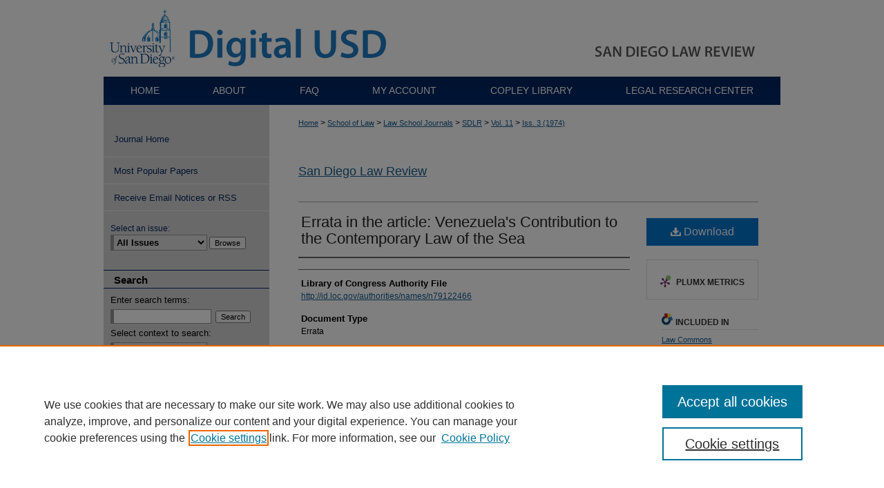

--- FILE ---
content_type: text/html; charset=UTF-8
request_url: https://digital.sandiego.edu/sdlr/vol11/iss3/16/
body_size: 8701
content:

<!DOCTYPE html>
<html lang="en">
<head><!-- inj yui3-seed: --><script type='text/javascript' src='//cdnjs.cloudflare.com/ajax/libs/yui/3.6.0/yui/yui-min.js'></script><script type='text/javascript' src='//ajax.googleapis.com/ajax/libs/jquery/1.10.2/jquery.min.js'></script><!-- Adobe Analytics --><script type='text/javascript' src='https://assets.adobedtm.com/4a848ae9611a/d0e96722185b/launch-d525bb0064d8.min.js'></script><script type='text/javascript' src=/assets/nr_browser_production.js></script>

<!-- def.1 -->
<meta charset="utf-8">
<meta name="viewport" content="width=device-width">
<title>
"Errata in the article: Venezuela's Contribution to the Contemporary La"
</title>


<!-- FILE article_meta-tags.inc --><!-- FILE: /srv/sequoia/main/data/assets/site/article_meta-tags.inc -->
<meta itemprop="name" content="Errata in the article: Venezuela's Contribution to the Contemporary Law of the Sea">
<meta property="og:title" content="Errata in the article: Venezuela's Contribution to the Contemporary Law of the Sea">
<meta name="twitter:title" content="Errata in the article: Venezuela's Contribution to the Contemporary Law of the Sea">
<meta name="robots" content="noodp, noydir">
<meta name="description" content=" Published on 05/01/74">
<meta itemprop="description" content=" Published on 05/01/74">
<meta name="twitter:description" content=" Published on 05/01/74">
<meta property="og:description" content=" Published on 05/01/74">
<meta name="bepress_citation_journal_title" content="San Diego Law Review">
<meta name="bepress_citation_firstpage" content="16">
<meta name="bepress_citation_title" content="Errata in the article: Venezuela's Contribution to the Contemporary Law of the Sea">
<meta name="bepress_citation_date" content="1974">
<meta name="bepress_citation_volume" content="11">
<meta name="bepress_citation_issue" content="3">
<!-- FILE: /srv/sequoia/main/data/assets/site/ir_download_link.inc -->
<!-- FILE: /srv/sequoia/main/data/assets/site/article_meta-tags.inc (cont) -->
<meta name="bepress_citation_pdf_url" content="https://digital.sandiego.edu/cgi/viewcontent.cgi?article=2194&amp;context=sdlr">
<meta name="bepress_citation_abstract_html_url" content="https://digital.sandiego.edu/sdlr/vol11/iss3/16">
<meta name="bepress_citation_issn" content="0036-4037">
<meta name="bepress_citation_online_date" content="2019/3/4">
<meta name="viewport" content="width=device-width">
<!-- Additional Twitter data -->
<meta name="twitter:card" content="summary">
<!-- Additional Open Graph data -->
<meta property="og:type" content="article">
<meta property="og:url" content="https://digital.sandiego.edu/sdlr/vol11/iss3/16">
<meta property="og:site_name" content="Digital USD">




<!-- FILE: article_meta-tags.inc (cont) -->
<meta name="bepress_is_article_cover_page" content="1">


<!-- sh.1 -->
<link rel="stylesheet" href="/sdlr/ir-journal-style.css" type="text/css" media="screen">
<link rel="alternate" type="application/rss+xml" title="San Diego Law Review Newsfeed" href="/sdlr/recent.rss">
<link rel="shortcut icon" href="/sdlr/favicon.ico" type="image/x-icon">

<link type="text/css" rel="stylesheet" href="/assets/floatbox/floatbox.css">
<script type="text/javascript" src="/assets/jsUtilities.js"></script>
<script type="text/javascript" src="/assets/footnoteLinks.js"></script>
<link rel="stylesheet" href="/ir-print.css" type="text/css" media="print">
<!--[if IE]>
<link rel="stylesheet" href="/ir-ie.css" type="text/css" media="screen">
<![endif]-->
<!-- end sh.1 -->




<script type="text/javascript">var pageData = {"page":{"environment":"prod","productName":"bpdg","language":"en","name":"ir_journal:volume:issue:article","businessUnit":"els:rp:st"},"visitor":{}};</script>

</head>
<body >
<!-- FILE /srv/sequoia/main/data/assets/site/ir_journal/header.pregen -->
	<!-- FILE: /srv/sequoia/main/data/journals/digital.sandiego.edu/sdlr/assets/header_inherit.inc --><div id="sandiego">

<!-- FILE: /srv/sequoia/main/data/assets/site/ir_journal/header_custom.inc --><!-- FILE: /srv/sequoia/main/data/assets/site/mobile_nav.inc --><!--[if !IE]>-->
<script src="/assets/scripts/dc-mobile/dc-responsive-nav.js"></script>

<header id="mobile-nav" class="nav-down device-fixed-height" style="visibility: hidden;">
  
  
  <nav class="nav-collapse">
    <ul>
      <li class="menu-item active device-fixed-width"><a href="https://digital.sandiego.edu" title="Home" data-scroll >Home</a></li>
      <li class="menu-item device-fixed-width"><a href="https://digital.sandiego.edu/do/search/advanced/" title="Search" data-scroll ><i class="icon-search"></i> Search</a></li>
      <li class="menu-item device-fixed-width"><a href="https://digital.sandiego.edu/communities.html" title="Browse" data-scroll >Browse Collections</a></li>
      <li class="menu-item device-fixed-width"><a href="/cgi/myaccount.cgi?context=" title="My Account" data-scroll >My Account</a></li>
      <li class="menu-item device-fixed-width"><a href="https://digital.sandiego.edu/about.html" title="About" data-scroll >About</a></li>
      <li class="menu-item device-fixed-width"><a href="https://network.bepress.com" title="Digital Commons Network" data-scroll ><img width="16" height="16" alt="DC Network" style="vertical-align:top;" src="/assets/md5images/8e240588cf8cd3a028768d4294acd7d3.png"> Digital Commons Network™</a></li>
    </ul>
  </nav>
</header>

<script src="/assets/scripts/dc-mobile/dc-mobile-nav.js"></script>
<!--<![endif]-->
<!-- FILE: /srv/sequoia/main/data/assets/site/ir_journal/header_custom.inc (cont) -->



<div id="sdlr">
	<div id="container">
		<a href="#main" class="skiplink" accesskey="2" >Skip to main content</a>

					
			<div id="header">
				<a href="https://digital.sandiego.edu/sdlr" id="banner_link" title="San Diego Law Review" >
					<img id="banner_image" alt="San Diego Law Review" width='980' height='111' src="/assets/md5images/726c7db4694f97e775231636fde5bfb9.png">
				</a>	
				
					<a href="http://www.sandiego.edu/" id="logo_link" title="University of San Diego" >
						<img id="logo_image" alt="University of San Diego" width='115' height='111' src="/assets/md5images/0741bf585a1997ca3d889815dae730d3.png">
					</a>	
				
			</div>
					
			<div id="navigation">
				<!-- FILE: /srv/sequoia/main/data/digital.sandiego.edu/assets/ir_navigation.inc --><div id="tabs"><ul><li id="tabone"><a href="https://digital.sandiego.edu" title="Home" ><span>Home</span></a></li><li id="tabtwo"><a href="https://digital.sandiego.edu/about.html" title="About" ><span>About</span></a></li><li id="tabthree"><a href="https://digital.sandiego.edu/faq.html" title="FAQ" ><span>FAQ</span></a></li><li id="tabfour"><a href="https://digital.sandiego.edu/cgi/myaccount.cgi?context=" title="My Account" ><span>My Account</span></a></li>
<li id="tabfive"><a href="https://www.sandiego.edu/library/" ><span>Copley Library</span></a></li>
<li id="tabsix"><a href="https://www.sandiego.edu/law/library/" ><span>Legal Research Center</span></a></li>
</ul></div>






<!-- FILE: /srv/sequoia/main/data/assets/site/ir_journal/header_custom.inc (cont) -->
			</div>
			
			
		<div id="wrapper">
			<div id="content">
				<div id="main" class="text">					
					<!-- FILE: /srv/sequoia/main/data/assets/site/ir_journal/ir_breadcrumb.inc -->
	<ul id="pager">
		<li>&nbsp;</li>
		 
		<li>&nbsp;</li> 
		
	</ul>

<div class="crumbs" role="navigation" aria-label="Breadcrumb">
	<p>
		

		
		
		
			<a href="https://digital.sandiego.edu" class="ignore" >Home</a>
		
		
		
		
		
		
		
		
		 <span aria-hidden="true">&gt;</span> 
			<a href="https://digital.sandiego.edu/law" class="ignore" >School of Law</a>
		
		
		
		
		
		 <span aria-hidden="true">&gt;</span> 
			<a href="https://digital.sandiego.edu/law_journals" class="ignore" >Law School Journals</a>
		
		
		
		
		
		 <span aria-hidden="true">&gt;</span> 
			<a href="https://digital.sandiego.edu/sdlr" class="ignore" >SDLR</a>
		
		
		
		 <span aria-hidden="true">&gt;</span> 
			<a href="https://digital.sandiego.edu/sdlr/vol11" class="ignore" >Vol. 11</a>
		
		
		
		
		
		
		 <span aria-hidden="true">&gt;</span> 
			<a href="https://digital.sandiego.edu/sdlr/vol11/iss3" class="ignore" >Iss. 3 (1974)</a>
		
		
		
		
		
	</p>
</div>

<div class="clear">&nbsp;</div>
<!-- FILE: /srv/sequoia/main/data/assets/site/ir_journal/header_custom.inc (cont) -->
					
						<!-- FILE: /srv/sequoia/main/data/assets/site/ir_journal/volume/issue/ir_journal_logo.inc -->





 





<!-- FILE: /srv/sequoia/main/data/assets/site/ir_journal/header_custom.inc (cont) -->
					

<!-- FILE: /srv/sequoia/main/data/journals/digital.sandiego.edu/sdlr/assets/header_inherit.inc (cont) -->


	<!-- FILE: /srv/sequoia/main/data/assets/site/ir_journal/journal_title_inherit.inc -->
<h1 class="inherit-title">
	<a href="https://digital.sandiego.edu/sdlr" title="San Diego Law Review" >
			San Diego Law Review
	</a>
</h1>
<!-- FILE: /srv/sequoia/main/data/journals/digital.sandiego.edu/sdlr/assets/header_inherit.inc (cont) -->
<!-- FILE: /srv/sequoia/main/data/assets/site/ir_journal/header.pregen (cont) -->


<script type="text/javascript" src="/assets/floatbox/floatbox.js"></script>
<!-- FILE: /srv/sequoia/main/data/assets/site/ir_journal/article_info.inc --><!-- FILE: /srv/sequoia/main/data/assets/site/openurl.inc -->
<!-- FILE: /srv/sequoia/main/data/assets/site/ir_journal/article_info.inc (cont) -->
<!-- FILE: /srv/sequoia/main/data/assets/site/ir_download_link.inc -->
<!-- FILE: /srv/sequoia/main/data/assets/site/ir_journal/article_info.inc (cont) -->
<!-- FILE: /srv/sequoia/main/data/assets/site/ir_journal/ir_article_header.inc --><div id="sub">
<div id="alpha"><!-- FILE: /srv/sequoia/main/data/assets/site/ir_journal/article_info.inc (cont) --><div id='title' class='element'>
<h1><a href='https://digital.sandiego.edu/cgi/viewcontent.cgi?article=2194&amp;context=sdlr'>Errata in the article: Venezuela's Contribution to the Contemporary Law of the Sea</a></h1>
</div>
<div class='clear'></div>
<div id='authors' class='element'>
<h2 class='visually-hidden'>Authors</h2>
<p class="author"></p></div>
<div class='clear'></div>
<div id='loc_authority_file' class='element'>
<h2 class='field-heading'>Library of Congress Authority File</h2>
<p><a href="http://id.loc.gov/authorities/names/n79122466">http://id.loc.gov/authorities/names/n79122466</a></p>
</div>
<div class='clear'></div>
<div id='document_type' class='element'>
<h2 class='field-heading'>Document Type</h2>
<p>Errata</p>
</div>
<div class='clear'></div>
<div id='recommended_citation' class='element'>
<h2 class='field-heading'>Recommended Citation</h2>
<!-- FILE: /srv/sequoia/main/data/journals/digital.sandiego.edu/sdlr/assets/ir_citation.inc -->
<p class="citation">
    <em>Errata in the article: Venezuela's Contribution to the Contemporary Law of the Sea</em>,
    11
    	S<span class="smallcaps">an</span> D<span class="smallcaps">iego</span> L. R<span class="smallcaps">ev.</span>
        (1974).
    <br>
    Available at:
        https://digital.sandiego.edu/sdlr/vol11/iss3/16
</p><!-- FILE: /srv/sequoia/main/data/assets/site/ir_journal/article_info.inc (cont) --></div>
<div class='clear'></div>
</div>
    </div>
    <div id='beta_7-3'>
<!-- FILE: /srv/sequoia/main/data/assets/site/info_box_7_3.inc --><!-- FILE: /srv/sequoia/main/data/assets/site/openurl.inc -->
<!-- FILE: /srv/sequoia/main/data/assets/site/info_box_7_3.inc (cont) -->
<!-- FILE: /srv/sequoia/main/data/assets/site/ir_download_link.inc -->
<!-- FILE: /srv/sequoia/main/data/assets/site/info_box_7_3.inc (cont) -->
	<!-- FILE: /srv/sequoia/main/data/assets/site/info_box_download_button.inc --><div class="aside download-button">
      <a id="pdf" class="btn" href="https://digital.sandiego.edu/cgi/viewcontent.cgi?article=2194&amp;context=sdlr" title="PDF (42&nbsp;KB) opens in new window" target="_blank" > 
    	<i class="icon-download-alt" aria-hidden="true"></i>
        Download
      </a>
</div>
<!-- FILE: /srv/sequoia/main/data/assets/site/info_box_7_3.inc (cont) -->
	<!-- FILE: /srv/sequoia/main/data/assets/site/info_box_embargo.inc -->
<!-- FILE: /srv/sequoia/main/data/assets/site/info_box_7_3.inc (cont) -->
<!-- FILE: /srv/sequoia/main/data/assets/site/info_box_custom_upper.inc -->
<!-- FILE: /srv/sequoia/main/data/assets/site/info_box_7_3.inc (cont) -->
<!-- FILE: /srv/sequoia/main/data/assets/site/info_box_openurl.inc -->
<!-- FILE: /srv/sequoia/main/data/assets/site/info_box_7_3.inc (cont) -->
<!-- FILE: /srv/sequoia/main/data/assets/site/info_box_article_metrics.inc -->
<div id="article-stats" class="aside hidden">
    <p class="article-downloads-wrapper hidden"><span id="article-downloads"></span> DOWNLOADS</p>
    <p class="article-stats-date hidden">Since March 04, 2019</p>
    <p class="article-plum-metrics">
        <a href="https://plu.mx/plum/a/?repo_url=https://digital.sandiego.edu/sdlr/vol11/iss3/16" class="plumx-plum-print-popup plum-bigben-theme" data-badge="true" data-hide-when-empty="true" ></a>
    </p>
</div>
<script type="text/javascript" src="//cdn.plu.mx/widget-popup.js"></script>
<!-- Article Download Counts -->
<script type="text/javascript" src="/assets/scripts/article-downloads.pack.js"></script>
<script type="text/javascript">
    insertDownloads(13951223);
</script>
<!-- Add border to Plum badge & download counts when visible -->
<script>
// bind to event when PlumX widget loads
jQuery('body').bind('plum:widget-load', function(e){
// if Plum badge is visible
  if (jQuery('.PlumX-Popup').length) {
// remove 'hidden' class
  jQuery('#article-stats').removeClass('hidden');
  jQuery('.article-stats-date').addClass('plum-border');
  }
});
// bind to event when page loads
jQuery(window).bind('load',function(e){
// if DC downloads are visible
  if (jQuery('#article-downloads').text().length > 0) {
// add border to aside
  jQuery('#article-stats').removeClass('hidden');
  }
});
</script>
<!-- Adobe Analytics: Download Click Tracker -->
<script>
$(function() {
  // Download button click event tracker for PDFs
  $(".aside.download-button").on("click", "a#pdf", function(event) {
    pageDataTracker.trackEvent('navigationClick', {
      link: {
          location: 'aside download-button',
          name: 'pdf'
      }
    });
  });
  // Download button click event tracker for native files
  $(".aside.download-button").on("click", "a#native", function(event) {
    pageDataTracker.trackEvent('navigationClick', {
        link: {
            location: 'aside download-button',
            name: 'native'
        }
     });
  });
});
</script>
<!-- FILE: /srv/sequoia/main/data/assets/site/info_box_7_3.inc (cont) -->
	<!-- FILE: /srv/sequoia/main/data/assets/site/info_box_disciplines.inc -->
	<div id="beta-disciplines" class="aside">
		<h4>Included in</h4>
	<p>
					<a href="https://network.bepress.com/hgg/discipline/578" title="Law Commons" >Law Commons</a>
	</p>
	</div>
<!-- FILE: /srv/sequoia/main/data/assets/site/info_box_7_3.inc (cont) -->
<!-- FILE: /srv/sequoia/main/data/assets/site/bookmark_widget.inc -->
<div id="share" class="aside">
<h2>Share</h2>
	<div class="a2a_kit a2a_kit_size_24 a2a_default_style">
    	<a class="a2a_button_facebook"></a>
    	<a class="a2a_button_linkedin"></a>
		<a class="a2a_button_whatsapp"></a>
		<a class="a2a_button_email"></a>
    	<a class="a2a_dd"></a>
    	<script async src="https://static.addtoany.com/menu/page.js"></script>
	</div>
</div>
<!-- FILE: /srv/sequoia/main/data/assets/site/info_box_7_3.inc (cont) -->
<!-- FILE: /srv/sequoia/main/data/assets/site/info_box_geolocate.inc --><!-- FILE: /srv/sequoia/main/data/assets/site/ir_geolocate_enabled_and_displayed.inc -->
<!-- FILE: /srv/sequoia/main/data/assets/site/info_box_geolocate.inc (cont) -->
<!-- FILE: /srv/sequoia/main/data/assets/site/info_box_7_3.inc (cont) -->
	<!-- FILE: /srv/sequoia/main/data/assets/site/zotero_coins.inc -->
<span class="Z3988" title="ctx_ver=Z39.88-2004&amp;rft_val_fmt=info%3Aofi%2Ffmt%3Akev%3Amtx%3Ajournal&amp;rft_id=https%3A%2F%2Fdigital.sandiego.edu%2Fsdlr%2Fvol11%2Fiss3%2F16&amp;rft.atitle=Errata%20in%20the%20article%3A%20Venezuela%27s%20Contribution%20to%20the%20Contemporary%20Law%20of%20the%20Sea&amp;rft.jtitle=San%20Diego%20Law%20Review&amp;rft.volume=11&amp;rft.issue=3&amp;rft.issn=0036-4037&amp;rft.date=1974-05-01">COinS</span>
<!-- FILE: /srv/sequoia/main/data/assets/site/info_box_7_3.inc (cont) -->
<!-- FILE: /srv/sequoia/main/data/assets/site/info_box_custom_lower.inc -->
<!-- FILE: /srv/sequoia/main/data/assets/site/info_box_7_3.inc (cont) -->
<!-- FILE: /srv/sequoia/main/data/assets/site/ir_journal/article_info.inc (cont) --></div>
<div class='clear'>&nbsp;</div>
<!-- FILE: /srv/sequoia/main/data/digital.sandiego.edu/assets/ir_article_custom_fields.inc -->
<!-- FILE: /srv/sequoia/main/data/assets/site/ir_journal/article_info.inc (cont) -->
<!-- FILE: /srv/sequoia/main/data/assets/site/ir_journal/volume/issue/article/index.html (cont) --> 

<!-- FILE /srv/sequoia/main/data/assets/site/ir_journal/footer.pregen -->
	<!-- FILE: /srv/sequoia/main/data/assets/site/ir_journal/footer_inherit_7_8.inc -->					</div>

	<div class="verticalalign">&nbsp;</div>
	<div class="clear">&nbsp;</div>

				</div>

					<div id="sidebar">
						<!-- FILE: /srv/sequoia/main/data/assets/site/ir_journal/ir_journal_sidebar_7_8.inc -->

	<!-- FILE: /srv/sequoia/main/data/assets/site/ir_journal/ir_journal_sidebar_links_7_8.inc --><ul class="sb-custom-journal">
	<li class="sb-home">
		<a href="https://digital.sandiego.edu/sdlr" title="San Diego Law Review" accesskey="1" >
				Journal Home
		</a>
	</li>
</ul><!-- FILE: /srv/sequoia/main/data/assets/site/ir_journal/ir_journal_sidebar_7_8.inc (cont) -->
		<!-- FILE: /srv/sequoia/main/data/assets/site/urc_badge.inc -->
<!-- FILE: /srv/sequoia/main/data/assets/site/ir_journal/ir_journal_sidebar_7_8.inc (cont) -->
	<!-- FILE: /srv/sequoia/main/data/assets/site/ir_journal/ir_journal_navcontainer_7_8.inc --><div id="navcontainer">
	<ul id="navlist">
			<li class="sb-popular">
				<a href="https://digital.sandiego.edu/sdlr/topdownloads.html" title="View the top downloaded papers" >
						Most Popular Papers
				</a>
			</li>
			<li class="sb-rss">
				<a href="https://digital.sandiego.edu/sdlr/announcements.html" title="Receive notifications of new content" >
					Receive Email Notices or RSS
				</a>
			</li>
	</ul>
<!-- FILE: /srv/sequoia/main/data/assets/site/ir_journal/ir_journal_special_issue_7_8.inc -->
<!-- FILE: /srv/sequoia/main/data/assets/site/ir_journal/ir_journal_navcontainer_7_8.inc (cont) -->
</div><!-- FILE: /srv/sequoia/main/data/assets/site/ir_journal/ir_journal_sidebar_7_8.inc (cont) -->
	<!-- FILE: /srv/sequoia/main/data/assets/site/ir_journal/ir_journal_sidebar_search_7_8.inc --><div class="sidebar-search">
	<form method="post" action="https://digital.sandiego.edu/cgi/redirect.cgi" id="browse">
		<label for="url">
			Select an issue:
		</label>
			<br>
		<!-- FILE: /srv/sequoia/main/data/assets/site/ir_journal/ir_journal_volume_issue_popup_7_8.inc --><div>
	<span class="border">
								<select name="url" id="url">
							<option value="https://digital.sandiego.edu/sdlr/all_issues.html">
								All Issues
							</option>
										<option value="https://digital.sandiego.edu/sdlr/vol62/iss2">
											Vol. 62, 
											Iss. 2
										</option>
										<option value="https://digital.sandiego.edu/sdlr/vol62/iss1">
											Vol. 62, 
											Iss. 1
										</option>
										<option value="https://digital.sandiego.edu/sdlr/vol61/iss4">
											Vol. 61, 
											Iss. 4
										</option>
										<option value="https://digital.sandiego.edu/sdlr/vol61/iss3">
											Vol. 61, 
											Iss. 3
										</option>
										<option value="https://digital.sandiego.edu/sdlr/vol61/iss2">
											Vol. 61, 
											Iss. 2
										</option>
										<option value="https://digital.sandiego.edu/sdlr/vol61/iss1">
											Vol. 61, 
											Iss. 1
										</option>
										<option value="https://digital.sandiego.edu/sdlr/vol60/iss4">
											Vol. 60, 
											Iss. 4
										</option>
										<option value="https://digital.sandiego.edu/sdlr/vol60/iss3">
											Vol. 60, 
											Iss. 3
										</option>
										<option value="https://digital.sandiego.edu/sdlr/vol60/iss2">
											Vol. 60, 
											Iss. 2
										</option>
										<option value="https://digital.sandiego.edu/sdlr/vol60/iss1">
											Vol. 60, 
											Iss. 1
										</option>
										<option value="https://digital.sandiego.edu/sdlr/vol59/iss4">
											Vol. 59, 
											Iss. 4
										</option>
										<option value="https://digital.sandiego.edu/sdlr/vol59/iss3">
											Vol. 59, 
											Iss. 3
										</option>
										<option value="https://digital.sandiego.edu/sdlr/vol59/iss2">
											Vol. 59, 
											Iss. 2
										</option>
										<option value="https://digital.sandiego.edu/sdlr/vol59/iss1">
											Vol. 59, 
											Iss. 1
										</option>
										<option value="https://digital.sandiego.edu/sdlr/vol58/iss4">
											Vol. 58, 
											Iss. 4
										</option>
										<option value="https://digital.sandiego.edu/sdlr/vol58/iss3">
											Vol. 58, 
											Iss. 3
										</option>
										<option value="https://digital.sandiego.edu/sdlr/vol58/iss2">
											Vol. 58, 
											Iss. 2
										</option>
										<option value="https://digital.sandiego.edu/sdlr/vol58/iss1">
											Vol. 58, 
											Iss. 1
										</option>
										<option value="https://digital.sandiego.edu/sdlr/vol57/iss4">
											Vol. 57, 
											Iss. 4
										</option>
										<option value="https://digital.sandiego.edu/sdlr/vol57/iss3">
											Vol. 57, 
											Iss. 3
										</option>
										<option value="https://digital.sandiego.edu/sdlr/vol57/iss2">
											Vol. 57, 
											Iss. 2
										</option>
										<option value="https://digital.sandiego.edu/sdlr/vol57/iss1">
											Vol. 57, 
											Iss. 1
										</option>
										<option value="https://digital.sandiego.edu/sdlr/vol56/iss4">
											Vol. 56, 
											Iss. 4
										</option>
										<option value="https://digital.sandiego.edu/sdlr/vol56/iss3">
											Vol. 56, 
											Iss. 3
										</option>
										<option value="https://digital.sandiego.edu/sdlr/vol56/iss2">
											Vol. 56, 
											Iss. 2
										</option>
										<option value="https://digital.sandiego.edu/sdlr/vol56/iss1">
											Vol. 56, 
											Iss. 1
										</option>
										<option value="https://digital.sandiego.edu/sdlr/vol55/iss4">
											Vol. 55, 
											Iss. 4
										</option>
										<option value="https://digital.sandiego.edu/sdlr/vol55/iss3">
											Vol. 55, 
											Iss. 3
										</option>
										<option value="https://digital.sandiego.edu/sdlr/vol55/iss2">
											Vol. 55, 
											Iss. 2
										</option>
										<option value="https://digital.sandiego.edu/sdlr/vol55/iss1">
											Vol. 55, 
											Iss. 1
										</option>
										<option value="https://digital.sandiego.edu/sdlr/vol54/iss4">
											Vol. 54, 
											Iss. 4
										</option>
										<option value="https://digital.sandiego.edu/sdlr/vol54/iss3">
											Vol. 54, 
											Iss. 3
										</option>
										<option value="https://digital.sandiego.edu/sdlr/vol54/iss2">
											Vol. 54, 
											Iss. 2
										</option>
										<option value="https://digital.sandiego.edu/sdlr/vol54/iss1">
											Vol. 54, 
											Iss. 1
										</option>
										<option value="https://digital.sandiego.edu/sdlr/vol53/iss4">
											Vol. 53, 
											Iss. 4
										</option>
										<option value="https://digital.sandiego.edu/sdlr/vol53/iss3">
											Vol. 53, 
											Iss. 3
										</option>
										<option value="https://digital.sandiego.edu/sdlr/vol53/iss2">
											Vol. 53, 
											Iss. 2
										</option>
										<option value="https://digital.sandiego.edu/sdlr/vol53/iss1">
											Vol. 53, 
											Iss. 1
										</option>
										<option value="https://digital.sandiego.edu/sdlr/vol52/iss5">
											Vol. 52, 
											Iss. 5
										</option>
										<option value="https://digital.sandiego.edu/sdlr/vol52/iss4">
											Vol. 52, 
											Iss. 4
										</option>
										<option value="https://digital.sandiego.edu/sdlr/vol52/iss3">
											Vol. 52, 
											Iss. 3
										</option>
										<option value="https://digital.sandiego.edu/sdlr/vol52/iss2">
											Vol. 52, 
											Iss. 2
										</option>
										<option value="https://digital.sandiego.edu/sdlr/vol52/iss1">
											Vol. 52, 
											Iss. 1
										</option>
										<option value="https://digital.sandiego.edu/sdlr/vol51/iss4">
											Vol. 51, 
											Iss. 4
										</option>
										<option value="https://digital.sandiego.edu/sdlr/vol51/iss3">
											Vol. 51, 
											Iss. 3
										</option>
										<option value="https://digital.sandiego.edu/sdlr/vol51/iss2">
											Vol. 51, 
											Iss. 2
										</option>
										<option value="https://digital.sandiego.edu/sdlr/vol51/iss1">
											Vol. 51, 
											Iss. 1
										</option>
										<option value="https://digital.sandiego.edu/sdlr/vol50/iss4">
											Vol. 50, 
											Iss. 4
										</option>
										<option value="https://digital.sandiego.edu/sdlr/vol50/iss3">
											Vol. 50, 
											Iss. 3
										</option>
										<option value="https://digital.sandiego.edu/sdlr/vol50/iss2">
											Vol. 50, 
											Iss. 2
										</option>
										<option value="https://digital.sandiego.edu/sdlr/vol50/iss1">
											Vol. 50, 
											Iss. 1
										</option>
										<option value="https://digital.sandiego.edu/sdlr/vol49/iss4">
											Vol. 49, 
											Iss. 4
										</option>
										<option value="https://digital.sandiego.edu/sdlr/vol49/iss3">
											Vol. 49, 
											Iss. 3
										</option>
										<option value="https://digital.sandiego.edu/sdlr/vol49/iss2">
											Vol. 49, 
											Iss. 2
										</option>
										<option value="https://digital.sandiego.edu/sdlr/vol49/iss1">
											Vol. 49, 
											Iss. 1
										</option>
										<option value="https://digital.sandiego.edu/sdlr/vol48/iss4">
											Vol. 48, 
											Iss. 4
										</option>
										<option value="https://digital.sandiego.edu/sdlr/vol48/iss3">
											Vol. 48, 
											Iss. 3
										</option>
										<option value="https://digital.sandiego.edu/sdlr/vol48/iss2">
											Vol. 48, 
											Iss. 2
										</option>
										<option value="https://digital.sandiego.edu/sdlr/vol48/iss1">
											Vol. 48, 
											Iss. 1
										</option>
										<option value="https://digital.sandiego.edu/sdlr/vol47/iss4">
											Vol. 47, 
											Iss. 4
										</option>
										<option value="https://digital.sandiego.edu/sdlr/vol47/iss3">
											Vol. 47, 
											Iss. 3
										</option>
										<option value="https://digital.sandiego.edu/sdlr/vol47/iss2">
											Vol. 47, 
											Iss. 2
										</option>
										<option value="https://digital.sandiego.edu/sdlr/vol47/iss1">
											Vol. 47, 
											Iss. 1
										</option>
										<option value="https://digital.sandiego.edu/sdlr/vol46/iss4">
											Vol. 46, 
											Iss. 4
										</option>
										<option value="https://digital.sandiego.edu/sdlr/vol46/iss3">
											Vol. 46, 
											Iss. 3
										</option>
										<option value="https://digital.sandiego.edu/sdlr/vol46/iss2">
											Vol. 46, 
											Iss. 2
										</option>
										<option value="https://digital.sandiego.edu/sdlr/vol46/iss1">
											Vol. 46, 
											Iss. 1
										</option>
										<option value="https://digital.sandiego.edu/sdlr/vol45/iss4">
											Vol. 45, 
											Iss. 4
										</option>
										<option value="https://digital.sandiego.edu/sdlr/vol45/iss3">
											Vol. 45, 
											Iss. 3
										</option>
										<option value="https://digital.sandiego.edu/sdlr/vol45/iss2">
											Vol. 45, 
											Iss. 2
										</option>
										<option value="https://digital.sandiego.edu/sdlr/vol45/iss1">
											Vol. 45, 
											Iss. 1
										</option>
										<option value="https://digital.sandiego.edu/sdlr/vol44/iss4">
											Vol. 44, 
											Iss. 4
										</option>
										<option value="https://digital.sandiego.edu/sdlr/vol44/iss3">
											Vol. 44, 
											Iss. 3
										</option>
										<option value="https://digital.sandiego.edu/sdlr/vol44/iss2">
											Vol. 44, 
											Iss. 2
										</option>
										<option value="https://digital.sandiego.edu/sdlr/vol44/iss1">
											Vol. 44, 
											Iss. 1
										</option>
										<option value="https://digital.sandiego.edu/sdlr/vol43/iss4">
											Vol. 43, 
											Iss. 4
										</option>
										<option value="https://digital.sandiego.edu/sdlr/vol43/iss3">
											Vol. 43, 
											Iss. 3
										</option>
										<option value="https://digital.sandiego.edu/sdlr/vol43/iss2">
											Vol. 43, 
											Iss. 2
										</option>
										<option value="https://digital.sandiego.edu/sdlr/vol43/iss1">
											Vol. 43, 
											Iss. 1
										</option>
										<option value="https://digital.sandiego.edu/sdlr/vol42/iss4">
											Vol. 42, 
											Iss. 4
										</option>
										<option value="https://digital.sandiego.edu/sdlr/vol42/iss3">
											Vol. 42, 
											Iss. 3
										</option>
										<option value="https://digital.sandiego.edu/sdlr/vol42/iss2">
											Vol. 42, 
											Iss. 2
										</option>
										<option value="https://digital.sandiego.edu/sdlr/vol42/iss1">
											Vol. 42, 
											Iss. 1
										</option>
										<option value="https://digital.sandiego.edu/sdlr/vol41/iss4">
											Vol. 41, 
											Iss. 4
										</option>
										<option value="https://digital.sandiego.edu/sdlr/vol41/iss3">
											Vol. 41, 
											Iss. 3
										</option>
										<option value="https://digital.sandiego.edu/sdlr/vol41/iss2">
											Vol. 41, 
											Iss. 2
										</option>
										<option value="https://digital.sandiego.edu/sdlr/vol41/iss1">
											Vol. 41, 
											Iss. 1
										</option>
										<option value="https://digital.sandiego.edu/sdlr/vol40/iss4">
											Vol. 40, 
											Iss. 4
										</option>
										<option value="https://digital.sandiego.edu/sdlr/vol40/iss3">
											Vol. 40, 
											Iss. 3
										</option>
										<option value="https://digital.sandiego.edu/sdlr/vol40/iss2">
											Vol. 40, 
											Iss. 2
										</option>
										<option value="https://digital.sandiego.edu/sdlr/vol40/iss1">
											Vol. 40, 
											Iss. 1
										</option>
										<option value="https://digital.sandiego.edu/sdlr/vol39/iss4">
											Vol. 39, 
											Iss. 4
										</option>
										<option value="https://digital.sandiego.edu/sdlr/vol39/iss3">
											Vol. 39, 
											Iss. 3
										</option>
										<option value="https://digital.sandiego.edu/sdlr/vol39/iss2">
											Vol. 39, 
											Iss. 2
										</option>
										<option value="https://digital.sandiego.edu/sdlr/vol39/iss1">
											Vol. 39, 
											Iss. 1
										</option>
										<option value="https://digital.sandiego.edu/sdlr/vol38/iss4">
											Vol. 38, 
											Iss. 4
										</option>
										<option value="https://digital.sandiego.edu/sdlr/vol38/iss3">
											Vol. 38, 
											Iss. 3
										</option>
										<option value="https://digital.sandiego.edu/sdlr/vol38/iss2">
											Vol. 38, 
											Iss. 2
										</option>
										<option value="https://digital.sandiego.edu/sdlr/vol38/iss1">
											Vol. 38, 
											Iss. 1
										</option>
										<option value="https://digital.sandiego.edu/sdlr/vol37/iss4">
											Vol. 37, 
											Iss. 4
										</option>
										<option value="https://digital.sandiego.edu/sdlr/vol37/iss3">
											Vol. 37, 
											Iss. 3
										</option>
										<option value="https://digital.sandiego.edu/sdlr/vol37/iss2">
											Vol. 37, 
											Iss. 2
										</option>
										<option value="https://digital.sandiego.edu/sdlr/vol37/iss1">
											Vol. 37, 
											Iss. 1
										</option>
										<option value="https://digital.sandiego.edu/sdlr/vol36/iss4">
											Vol. 36, 
											Iss. 4
										</option>
										<option value="https://digital.sandiego.edu/sdlr/vol36/iss3">
											Vol. 36, 
											Iss. 3
										</option>
										<option value="https://digital.sandiego.edu/sdlr/vol36/iss2">
											Vol. 36, 
											Iss. 2
										</option>
										<option value="https://digital.sandiego.edu/sdlr/vol36/iss1">
											Vol. 36, 
											Iss. 1
										</option>
										<option value="https://digital.sandiego.edu/sdlr/vol35/iss4">
											Vol. 35, 
											Iss. 4
										</option>
										<option value="https://digital.sandiego.edu/sdlr/vol35/iss3">
											Vol. 35, 
											Iss. 3
										</option>
										<option value="https://digital.sandiego.edu/sdlr/vol35/iss2">
											Vol. 35, 
											Iss. 2
										</option>
										<option value="https://digital.sandiego.edu/sdlr/vol35/iss1">
											Vol. 35, 
											Iss. 1
										</option>
										<option value="https://digital.sandiego.edu/sdlr/vol34/iss4">
											Vol. 34, 
											Iss. 4
										</option>
										<option value="https://digital.sandiego.edu/sdlr/vol34/iss3">
											Vol. 34, 
											Iss. 3
										</option>
										<option value="https://digital.sandiego.edu/sdlr/vol34/iss2">
											Vol. 34, 
											Iss. 2
										</option>
										<option value="https://digital.sandiego.edu/sdlr/vol34/iss1">
											Vol. 34, 
											Iss. 1
										</option>
										<option value="https://digital.sandiego.edu/sdlr/vol33/iss4">
											Vol. 33, 
											Iss. 4
										</option>
										<option value="https://digital.sandiego.edu/sdlr/vol33/iss3">
											Vol. 33, 
											Iss. 3
										</option>
										<option value="https://digital.sandiego.edu/sdlr/vol33/iss2">
											Vol. 33, 
											Iss. 2
										</option>
										<option value="https://digital.sandiego.edu/sdlr/vol33/iss1">
											Vol. 33, 
											Iss. 1
										</option>
										<option value="https://digital.sandiego.edu/sdlr/vol32/iss4">
											Vol. 32, 
											Iss. 4
										</option>
										<option value="https://digital.sandiego.edu/sdlr/vol32/iss3">
											Vol. 32, 
											Iss. 3
										</option>
										<option value="https://digital.sandiego.edu/sdlr/vol32/iss2">
											Vol. 32, 
											Iss. 2
										</option>
										<option value="https://digital.sandiego.edu/sdlr/vol32/iss1">
											Vol. 32, 
											Iss. 1
										</option>
										<option value="https://digital.sandiego.edu/sdlr/vol31/iss4">
											Vol. 31, 
											Iss. 4
										</option>
										<option value="https://digital.sandiego.edu/sdlr/vol31/iss3">
											Vol. 31, 
											Iss. 3
										</option>
										<option value="https://digital.sandiego.edu/sdlr/vol31/iss2">
											Vol. 31, 
											Iss. 2
										</option>
										<option value="https://digital.sandiego.edu/sdlr/vol31/iss1">
											Vol. 31, 
											Iss. 1
										</option>
										<option value="https://digital.sandiego.edu/sdlr/vol30/iss4">
											Vol. 30, 
											Iss. 4
										</option>
										<option value="https://digital.sandiego.edu/sdlr/vol30/iss3">
											Vol. 30, 
											Iss. 3
										</option>
										<option value="https://digital.sandiego.edu/sdlr/vol30/iss2">
											Vol. 30, 
											Iss. 2
										</option>
										<option value="https://digital.sandiego.edu/sdlr/vol30/iss1">
											Vol. 30, 
											Iss. 1
										</option>
										<option value="https://digital.sandiego.edu/sdlr/vol29/iss4">
											Vol. 29, 
											Iss. 4
										</option>
										<option value="https://digital.sandiego.edu/sdlr/vol29/iss3">
											Vol. 29, 
											Iss. 3
										</option>
										<option value="https://digital.sandiego.edu/sdlr/vol29/iss2">
											Vol. 29, 
											Iss. 2
										</option>
										<option value="https://digital.sandiego.edu/sdlr/vol29/iss1">
											Vol. 29, 
											Iss. 1
										</option>
										<option value="https://digital.sandiego.edu/sdlr/vol28/iss4">
											Vol. 28, 
											Iss. 4
										</option>
										<option value="https://digital.sandiego.edu/sdlr/vol28/iss3">
											Vol. 28, 
											Iss. 3
										</option>
										<option value="https://digital.sandiego.edu/sdlr/vol28/iss2">
											Vol. 28, 
											Iss. 2
										</option>
										<option value="https://digital.sandiego.edu/sdlr/vol28/iss1">
											Vol. 28, 
											Iss. 1
										</option>
										<option value="https://digital.sandiego.edu/sdlr/vol27/iss4">
											Vol. 27, 
											Iss. 4
										</option>
										<option value="https://digital.sandiego.edu/sdlr/vol27/iss3">
											Vol. 27, 
											Iss. 3
										</option>
										<option value="https://digital.sandiego.edu/sdlr/vol27/iss2">
											Vol. 27, 
											Iss. 2
										</option>
										<option value="https://digital.sandiego.edu/sdlr/vol27/iss1">
											Vol. 27, 
											Iss. 1
										</option>
										<option value="https://digital.sandiego.edu/sdlr/vol26/iss5">
											Vol. 26, 
											Iss. 5
										</option>
										<option value="https://digital.sandiego.edu/sdlr/vol26/iss4">
											Vol. 26, 
											Iss. 4
										</option>
										<option value="https://digital.sandiego.edu/sdlr/vol26/iss3">
											Vol. 26, 
											Iss. 3
										</option>
										<option value="https://digital.sandiego.edu/sdlr/vol26/iss2">
											Vol. 26, 
											Iss. 2
										</option>
										<option value="https://digital.sandiego.edu/sdlr/vol26/iss1">
											Vol. 26, 
											Iss. 1
										</option>
										<option value="https://digital.sandiego.edu/sdlr/vol25/iss5">
											Vol. 25, 
											Iss. 5
										</option>
										<option value="https://digital.sandiego.edu/sdlr/vol25/iss4">
											Vol. 25, 
											Iss. 4
										</option>
										<option value="https://digital.sandiego.edu/sdlr/vol25/iss3">
											Vol. 25, 
											Iss. 3
										</option>
										<option value="https://digital.sandiego.edu/sdlr/vol25/iss2">
											Vol. 25, 
											Iss. 2
										</option>
										<option value="https://digital.sandiego.edu/sdlr/vol25/iss1">
											Vol. 25, 
											Iss. 1
										</option>
										<option value="https://digital.sandiego.edu/sdlr/vol24/iss5">
											Vol. 24, 
											Iss. 5
										</option>
										<option value="https://digital.sandiego.edu/sdlr/vol24/iss4">
											Vol. 24, 
											Iss. 4
										</option>
										<option value="https://digital.sandiego.edu/sdlr/vol24/iss3">
											Vol. 24, 
											Iss. 3
										</option>
										<option value="https://digital.sandiego.edu/sdlr/vol24/iss2">
											Vol. 24, 
											Iss. 2
										</option>
										<option value="https://digital.sandiego.edu/sdlr/vol24/iss1">
											Vol. 24, 
											Iss. 1
										</option>
										<option value="https://digital.sandiego.edu/sdlr/vol23/iss5">
											Vol. 23, 
											Iss. 5
										</option>
										<option value="https://digital.sandiego.edu/sdlr/vol23/iss4">
											Vol. 23, 
											Iss. 4
										</option>
										<option value="https://digital.sandiego.edu/sdlr/vol23/iss3">
											Vol. 23, 
											Iss. 3
										</option>
										<option value="https://digital.sandiego.edu/sdlr/vol23/iss2">
											Vol. 23, 
											Iss. 2
										</option>
										<option value="https://digital.sandiego.edu/sdlr/vol23/iss1">
											Vol. 23, 
											Iss. 1
										</option>
										<option value="https://digital.sandiego.edu/sdlr/vol22/iss5">
											Vol. 22, 
											Iss. 5
										</option>
										<option value="https://digital.sandiego.edu/sdlr/vol22/iss4">
											Vol. 22, 
											Iss. 4
										</option>
										<option value="https://digital.sandiego.edu/sdlr/vol22/iss2">
											Vol. 22, 
											Iss. 2
										</option>
										<option value="https://digital.sandiego.edu/sdlr/vol22/iss1">
											Vol. 22, 
											Iss. 1
										</option>
										<option value="https://digital.sandiego.edu/sdlr/vol21/iss5">
											Vol. 21, 
											Iss. 5
										</option>
										<option value="https://digital.sandiego.edu/sdlr/vol21/iss4">
											Vol. 21, 
											Iss. 4
										</option>
										<option value="https://digital.sandiego.edu/sdlr/vol21/iss3">
											Vol. 21, 
											Iss. 3
										</option>
										<option value="https://digital.sandiego.edu/sdlr/vol21/iss2">
											Vol. 21, 
											Iss. 2
										</option>
										<option value="https://digital.sandiego.edu/sdlr/vol21/iss1">
											Vol. 21, 
											Iss. 1
										</option>
										<option value="https://digital.sandiego.edu/sdlr/vol20/iss4">
											Vol. 20, 
											Iss. 4
										</option>
										<option value="https://digital.sandiego.edu/sdlr/vol20/iss3">
											Vol. 20, 
											Iss. 3
										</option>
										<option value="https://digital.sandiego.edu/sdlr/vol20/iss2">
											Vol. 20, 
											Iss. 2
										</option>
										<option value="https://digital.sandiego.edu/sdlr/vol20/iss1">
											Vol. 20, 
											Iss. 1
										</option>
										<option value="https://digital.sandiego.edu/sdlr/vol19/iss4">
											Vol. 19, 
											Iss. 4
										</option>
										<option value="https://digital.sandiego.edu/sdlr/vol19/iss3">
											Vol. 19, 
											Iss. 3
										</option>
										<option value="https://digital.sandiego.edu/sdlr/vol19/iss2">
											Vol. 19, 
											Iss. 2
										</option>
										<option value="https://digital.sandiego.edu/sdlr/vol19/iss1">
											Vol. 19, 
											Iss. 1
										</option>
										<option value="https://digital.sandiego.edu/sdlr/vol18/iss5">
											Vol. 18, 
											Iss. 5
										</option>
										<option value="https://digital.sandiego.edu/sdlr/vol18/iss4">
											Vol. 18, 
											Iss. 4
										</option>
										<option value="https://digital.sandiego.edu/sdlr/vol18/iss3">
											Vol. 18, 
											Iss. 3
										</option>
										<option value="https://digital.sandiego.edu/sdlr/vol18/iss2">
											Vol. 18, 
											Iss. 2
										</option>
										<option value="https://digital.sandiego.edu/sdlr/vol18/iss1">
											Vol. 18, 
											Iss. 1
										</option>
										<option value="https://digital.sandiego.edu/sdlr/vol17/iss5">
											Vol. 17, 
											Iss. 5
										</option>
										<option value="https://digital.sandiego.edu/sdlr/vol17/iss4">
											Vol. 17, 
											Iss. 4
										</option>
										<option value="https://digital.sandiego.edu/sdlr/vol17/iss3">
											Vol. 17, 
											Iss. 3
										</option>
										<option value="https://digital.sandiego.edu/sdlr/vol17/iss2">
											Vol. 17, 
											Iss. 2
										</option>
										<option value="https://digital.sandiego.edu/sdlr/vol17/iss1">
											Vol. 17, 
											Iss. 1
										</option>
										<option value="https://digital.sandiego.edu/sdlr/vol16/iss5">
											Vol. 16, 
											Iss. 5
										</option>
										<option value="https://digital.sandiego.edu/sdlr/vol16/iss4">
											Vol. 16, 
											Iss. 4
										</option>
										<option value="https://digital.sandiego.edu/sdlr/vol16/iss3">
											Vol. 16, 
											Iss. 3
										</option>
										<option value="https://digital.sandiego.edu/sdlr/vol16/iss2">
											Vol. 16, 
											Iss. 2
										</option>
										<option value="https://digital.sandiego.edu/sdlr/vol16/iss1">
											Vol. 16, 
											Iss. 1
										</option>
										<option value="https://digital.sandiego.edu/sdlr/vol15/iss5">
											Vol. 15, 
											Iss. 5
										</option>
										<option value="https://digital.sandiego.edu/sdlr/vol15/iss4">
											Vol. 15, 
											Iss. 4
										</option>
										<option value="https://digital.sandiego.edu/sdlr/vol15/iss3">
											Vol. 15, 
											Iss. 3
										</option>
										<option value="https://digital.sandiego.edu/sdlr/vol15/iss2">
											Vol. 15, 
											Iss. 2
										</option>
										<option value="https://digital.sandiego.edu/sdlr/vol15/iss1">
											Vol. 15, 
											Iss. 1
										</option>
										<option value="https://digital.sandiego.edu/sdlr/vol14/iss5">
											Vol. 14, 
											Iss. 5
										</option>
										<option value="https://digital.sandiego.edu/sdlr/vol14/iss4">
											Vol. 14, 
											Iss. 4
										</option>
										<option value="https://digital.sandiego.edu/sdlr/vol14/iss3">
											Vol. 14, 
											Iss. 3
										</option>
										<option value="https://digital.sandiego.edu/sdlr/vol14/iss2">
											Vol. 14, 
											Iss. 2
										</option>
										<option value="https://digital.sandiego.edu/sdlr/vol14/iss1">
											Vol. 14, 
											Iss. 1
										</option>
										<option value="https://digital.sandiego.edu/sdlr/vol13/iss4">
											Vol. 13, 
											Iss. 4
										</option>
										<option value="https://digital.sandiego.edu/sdlr/vol13/iss3">
											Vol. 13, 
											Iss. 3
										</option>
										<option value="https://digital.sandiego.edu/sdlr/vol13/iss2">
											Vol. 13, 
											Iss. 2
										</option>
										<option value="https://digital.sandiego.edu/sdlr/vol13/iss1">
											Vol. 13, 
											Iss. 1
										</option>
										<option value="https://digital.sandiego.edu/sdlr/vol12/iss4">
											Vol. 12, 
											Iss. 4
										</option>
										<option value="https://digital.sandiego.edu/sdlr/vol12/iss3">
											Vol. 12, 
											Iss. 3
										</option>
										<option value="https://digital.sandiego.edu/sdlr/vol12/iss2">
											Vol. 12, 
											Iss. 2
										</option>
										<option value="https://digital.sandiego.edu/sdlr/vol12/iss1">
											Vol. 12, 
											Iss. 1
										</option>
										<option value="https://digital.sandiego.edu/sdlr/vol11/iss4">
											Vol. 11, 
											Iss. 4
										</option>
										<option value="https://digital.sandiego.edu/sdlr/vol11/iss3">
											Vol. 11, 
											Iss. 3
										</option>
										<option value="https://digital.sandiego.edu/sdlr/vol11/iss2">
											Vol. 11, 
											Iss. 2
										</option>
										<option value="https://digital.sandiego.edu/sdlr/vol11/iss1">
											Vol. 11, 
											Iss. 1
										</option>
										<option value="https://digital.sandiego.edu/sdlr/vol10/iss4">
											Vol. 10, 
											Iss. 4
										</option>
										<option value="https://digital.sandiego.edu/sdlr/vol10/iss3">
											Vol. 10, 
											Iss. 3
										</option>
										<option value="https://digital.sandiego.edu/sdlr/vol10/iss2">
											Vol. 10, 
											Iss. 2
										</option>
										<option value="https://digital.sandiego.edu/sdlr/vol10/iss1">
											Vol. 10, 
											Iss. 1
										</option>
										<option value="https://digital.sandiego.edu/sdlr/vol9/iss4">
											Vol. 9, 
											Iss. 4
										</option>
										<option value="https://digital.sandiego.edu/sdlr/vol9/iss3">
											Vol. 9, 
											Iss. 3
										</option>
										<option value="https://digital.sandiego.edu/sdlr/vol9/iss2">
											Vol. 9, 
											Iss. 2
										</option>
										<option value="https://digital.sandiego.edu/sdlr/vol9/iss1">
											Vol. 9, 
											Iss. 1
										</option>
										<option value="https://digital.sandiego.edu/sdlr/vol8/iss3">
											Vol. 8, 
											Iss. 3
										</option>
										<option value="https://digital.sandiego.edu/sdlr/vol8/iss2">
											Vol. 8, 
											Iss. 2
										</option>
										<option value="https://digital.sandiego.edu/sdlr/vol8/iss1">
											Vol. 8, 
											Iss. 1
										</option>
										<option value="https://digital.sandiego.edu/sdlr/vol7/iss3">
											Vol. 7, 
											Iss. 3
										</option>
										<option value="https://digital.sandiego.edu/sdlr/vol7/iss2">
											Vol. 7, 
											Iss. 2
										</option>
										<option value="https://digital.sandiego.edu/sdlr/vol7/iss1">
											Vol. 7, 
											Iss. 1
										</option>
										<option value="https://digital.sandiego.edu/sdlr/vol6/iss3">
											Vol. 6, 
											Iss. 3
										</option>
										<option value="https://digital.sandiego.edu/sdlr/vol6/iss2">
											Vol. 6, 
											Iss. 2
										</option>
										<option value="https://digital.sandiego.edu/sdlr/vol6/iss1">
											Vol. 6, 
											Iss. 1
										</option>
										<option value="https://digital.sandiego.edu/sdlr/vol5/iss2">
											Vol. 5, 
											Iss. 2
										</option>
										<option value="https://digital.sandiego.edu/sdlr/vol5/iss1">
											Vol. 5, 
											Iss. 1
										</option>
										<option value="https://digital.sandiego.edu/sdlr/vol4/iss2">
											Vol. 4, 
											Iss. 2
										</option>
										<option value="https://digital.sandiego.edu/sdlr/vol4/iss1">
											Vol. 4, 
											Iss. 1
										</option>
										<option value="https://digital.sandiego.edu/sdlr/vol3/iss1">
											Vol. 3, 
											Iss. 1
										</option>
										<option value="https://digital.sandiego.edu/sdlr/vol2/iss1">
											Vol. 2, 
											Iss. 1
										</option>
										<option value="https://digital.sandiego.edu/sdlr/vol1/iss1">
											Vol. 1, 
											Iss. 1
										</option>
						</select>
		<input type="submit" value="Browse" class="searchbutton" style="font-size:11px;">
	</span>
</div>
<!-- FILE: /srv/sequoia/main/data/assets/site/ir_journal/ir_journal_sidebar_search_7_8.inc (cont) -->
			<div style="clear:left;">&nbsp;</div>
	</form>
	<!-- FILE: /srv/sequoia/main/data/assets/site/ir_sidebar_search_7_8.inc --><h2>Search</h2>
<form method='get' action='https://digital.sandiego.edu/do/search/' id="sidebar-search">
	<label for="search" accesskey="4">
		Enter search terms:
	</label>
		<div>
			<span class="border">
				<input type="text" name='q' class="search" id="search">
			</span> 
			<input type="submit" value="Search" class="searchbutton" style="font-size:11px;">
		</div>
	<label for="context">
		Select context to search:
	</label> 
		<div>
			<span class="border">
				<select name="fq" id="context">
						<option value='virtual_ancestor_link:"https://digital.sandiego.edu/sdlr"'>in this journal</option>
					<option value='virtual_ancestor_link:"https://digital.sandiego.edu"'>in this repository</option>
					<option value='virtual_ancestor_link:"http:/"'>across all repositories</option>
				</select>
			</span>
		</div>
</form>
<p class="advanced">
		<a href="https://digital.sandiego.edu/do/search/advanced/?fq=virtual_ancestor_link:%22https://digital.sandiego.edu/sdlr%22" >
			Advanced Search
		</a>
</p>
<!-- FILE: /srv/sequoia/main/data/assets/site/ir_journal/ir_journal_sidebar_search_7_8.inc (cont) -->
</div>
<!-- FILE: /srv/sequoia/main/data/assets/site/ir_journal/ir_journal_sidebar_7_8.inc (cont) -->
	<!-- FILE: /srv/sequoia/main/data/assets/site/ir_journal/ir_journal_issn_7_8.inc -->
	<div id="issn">
		<p class="sb-issn">ISSN: 0036-4037</p>
	</div>
	<div class="clear">&nbsp;</div>
<!-- FILE: /srv/sequoia/main/data/assets/site/ir_journal/ir_journal_sidebar_7_8.inc (cont) -->
	<!-- FILE: /srv/sequoia/main/data/assets/site/ir_journal/ir_journal_custom_lower_7_8.inc --><!-- FILE: /srv/sequoia/main/data/assets/site/ir_journal/ir_journal_sidebar_7_8.inc (cont) -->
	<!-- FILE: /srv/sequoia/main/data/assets/site/ir_journal/ir_custom_sidebar_images.inc --><!-- FILE: /srv/sequoia/main/data/assets/site/ir_journal/ir_journal_sidebar_7_8.inc (cont) -->
	<!-- FILE: /srv/sequoia/main/data/assets/site/ir_sidebar_geolocate.inc --><!-- FILE: /srv/sequoia/main/data/assets/site/ir_geolocate_enabled_and_displayed.inc -->
<!-- FILE: /srv/sequoia/main/data/assets/site/ir_sidebar_geolocate.inc (cont) -->
<!-- FILE: /srv/sequoia/main/data/assets/site/ir_journal/ir_journal_sidebar_7_8.inc (cont) -->
	<!-- FILE: /srv/sequoia/main/data/assets/site/ir_journal/ir_journal_custom_lowest_7_8.inc --><!-- FILE: /srv/sequoia/main/data/assets/site/ir_journal/ir_journal_sidebar_7_8.inc (cont) -->

<!-- FILE: /srv/sequoia/main/data/assets/site/ir_journal/footer_inherit_7_8.inc (cont) -->
							<div class="verticalalign">&nbsp;</div>
					</div>

			</div>

			
				<!-- FILE: /srv/sequoia/main/data/assets/site/ir_footer_content.inc --><div id="footer" role="contentinfo">
	
	
	<!-- FILE: /srv/sequoia/main/data/assets/site/ir_bepress_logo.inc --><div id="bepress">

<a href="https://www.elsevier.com/solutions/digital-commons" title="Elsevier - Digital Commons" >
	<em>Elsevier - Digital Commons</em>
</a>

</div>
<!-- FILE: /srv/sequoia/main/data/assets/site/ir_footer_content.inc (cont) -->
	<p>
		<a href="https://digital.sandiego.edu" title="Home page" accesskey="1" >Home</a> | 
		<a href="https://digital.sandiego.edu/about.html" title="About" >About</a> | 
		<a href="https://digital.sandiego.edu/faq.html" title="FAQ" >FAQ</a> | 
		<a href="/cgi/myaccount.cgi?context=" title="My Account Page" accesskey="3" >My Account</a> | 
		<a href="https://digital.sandiego.edu/accessibility.html" title="Accessibility Statement" accesskey="0" >Accessibility Statement</a>
	</p>
	<p>
	
	
		<a class="secondary-link" href="https://www.elsevier.com/legal/privacy-policy" title="Privacy Policy" >Privacy</a>
	
		<a class="secondary-link" href="https://www.elsevier.com/legal/elsevier-website-terms-and-conditions" title="Copyright Policy" >Copyright</a>	
	</p> 
	
</div>

<!-- FILE: /srv/sequoia/main/data/assets/site/ir_journal/footer_inherit_7_8.inc (cont) -->
					

		</div>
	</div>
</div>

<!-- FILE: /srv/sequoia/main/data/digital.sandiego.edu/assets/ir_analytics.inc --><script>
  (function(i,s,o,g,r,a,m){i['GoogleAnalyticsObject']=r;i[r]=i[r]||function(){
  (i[r].q=i[r].q||[]).push(arguments)},i[r].l=1*new Date();a=s.createElement(o),
  m=s.getElementsByTagName(o)[0];a.async=1;a.src=g;m.parentNode.insertBefore(a,m)
  })(window,document,'script','//www.google-analytics.com/analytics.js','ga');

  ga('create', 'UA-50600994-12', 'auto');
  ga('send', 'pageview');

</script><!-- FILE: /srv/sequoia/main/data/assets/site/ir_journal/footer_inherit_7_8.inc (cont) -->

<!-- FILE: /srv/sequoia/main/data/assets/site/ir_journal/footer.pregen (cont) -->

<script type='text/javascript' src='/assets/scripts/bpbootstrap-20160726.pack.js'></script><script type='text/javascript'>BPBootstrap.init({appendCookie:''})</script></body></html>
